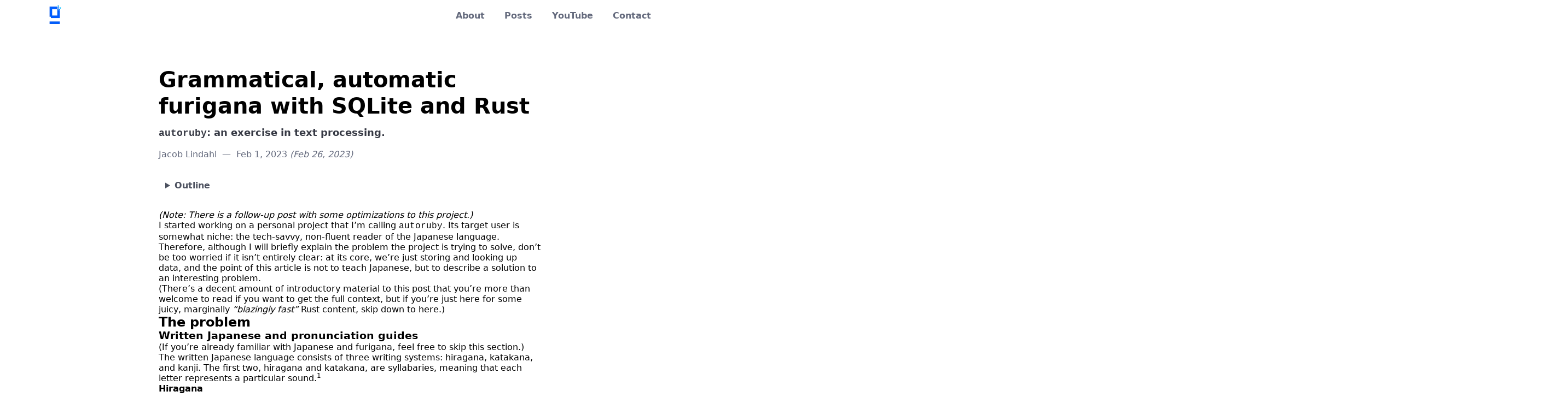

--- FILE ---
content_type: text/html; charset=utf-8
request_url: https://geeklaunch.io/blog/grammatical-automatic-furigana-with-sqlite-and-rust/
body_size: 14422
content:
<!doctype html><html lang=en><head><meta charset=utf-8><meta http-equiv=X-UA-Compatible content="IE=edge"><meta name=viewport content="width=device-width,initial-scale=1,shrink-to-fit=no"><title>Grammatical, automatic furigana with SQLite and Rust - GeekLaunch</title>
<link rel=canonical href=https://geeklaunch.io/blog/grammatical-automatic-furigana-with-sqlite-and-rust/><meta name=description content="(Note: There is a follow-up post with some optimizations to this project.) I started working on a personal project that I&rsquo;m calling autoruby. Its target user is somewhat niche: the tech-savvy, non-fluent reader of the Japanese language. Therefore, although I will briefly explain the problem the project is trying to solve, don&rsquo;t be too worried if it isn&rsquo;t entirely clear: at its core, we&rsquo;re just storing and looking up data,"><meta name=author content="Jacob Lindahl"><meta property="og:type" content="article"><meta property="og:title" content="Grammatical, automatic furigana with SQLite and Rust"><meta property="og:description" content="`autoruby`: an exercise in text processing."><meta property="og:url" content="https://geeklaunch.io/blog/grammatical-automatic-furigana-with-sqlite-and-rust/"><meta property="og:image" content="https://geeklaunch.io/img/geeklaunch.png"><meta property="og:site_name" content="GeekLaunch"><meta name=twitter:card content="summary"><meta name=twitter:site content="Geek_Launch"><meta name=twitter:creator content="sudo_build"><script defer data-domain=geeklaunch.io src=https://plausible.c0d3r.dev/js/script.js></script><link id=highlight-theme-light rel=stylesheet href=/googlecode.min_1748290167364605194.css><link id=highlight-theme-dark disabled rel=stylesheet href=/github-dark.min_14798655774326068816.css><script src=/highlight.min_10491295393978547010.js></script><script src=/solidity.min_4655304072194811713.js></script><script src=/x86asm.min_10247797190823046989.js></script><link href=/index.min_3538952343996923766.css rel=stylesheet><script src=/index.min_7306745488928132643.js></script><script src=/index.global.min_295991343105257647.js></script><script src=/clipboard.min_15409103036193219152.js></script><style>html{scroll-behavior:smooth;scroll-padding-top:2em}@media(min-width:768px){html{scroll-padding-top:64px}}.table{display:initial}@keyframes highlight{0%{background-color:rgba(226,230,30,.4);outline:.2rem solid rgba(226,230,30,.4)}100%{background-color:unset;outline:.2rem solid transparent}}:target{animation:highlight 1.2s forwards}</style><script>(()=>{document.addEventListener("DOMContentLoaded",()=>{hljs.highlightAll();const e=new window.Themes;window.themes=e;const t=()=>{const t=document.getElementById("highlight-theme-dark"),n=document.getElementById("highlight-theme-light");e.documentTheme==="dark"?(n.disabled=!0,t.disabled=!1):(n.disabled=!1,t.disabled=!0)};t(),e.onChange=e=>{t()};const n=document.getElementsByClassName("copy-code-button");Array.from(n).forEach(e=>{e.style.display=""});const o=new ClipboardJS(n);o.on("success",e=>{e.trigger.textContent="Copied!",e.trigger.addEventListener("blur",()=>{e.trigger.textContent="Copy"},{once:!0})});const s=document.getElementById("browserMessage"),i=!!window.chrome;s&&i&&(s.style.display="")})})()</script></head><body class="bg:fade-16@dark font:fade-86@dark"><nav id=mainNav class="w:full
fixed@sm
bg:white/.9
bg:fade-16/.9@dark
z:1000
backdrop-filter:blur(3px)"><div class="h:full
w:full
max-w:1200
mx:auto
px:32
d:flex
flex-direction:column
flex-direction:row@sm
align-items:center"><a href=/ class="block mr:3 p:8 filter:brightness(1.5):hover ~filter|0.1s"><img width=40 height=40 srcset="/img/geeklaunch_hu88a4d911d4cccede63bd09ba1f0e84eb_11841_40x40_fit_q75_h2_box_3.webp 1x, /img/geeklaunch_hu88a4d911d4cccede63bd09ba1f0e84eb_11841_60x60_fit_q75_h2_box_3.webp 1.5x, /img/geeklaunch_hu88a4d911d4cccede63bd09ba1f0e84eb_11841_80x80_fit_q75_h2_box_3.webp 2x, /img/geeklaunch_hu88a4d911d4cccede63bd09ba1f0e84eb_11841_160x160_fit_q75_h2_box_3.webp 4x" src=/img/geeklaunch_hu88a4d911d4cccede63bd09ba1f0e84eb_11841_40x40_fit_q75_h2_box_3.webp alt="GeekLaunch logo" title></a><div class="ml:auto@sm
w:full
d:flex
flex-wrap:wrap
justify-content:space-between
justify-content:flex-end@sm
{font:semibold;font:fade}_a
font:fade-10_a:hover
font:fade-80_a@dark
font:fade-96_a:hover@dark
p:12_a
p:18_a@sm"><a href=/about/ title>About</a>
<a href=/blog/ title>Posts</a>
<a href="https://www.youtube.com/c/GeekLaunch?sub_confirmation=1" title>YouTube</a>
<a href="https://docs.google.com/forms/d/e/1FAIpQLSfL9-JbBMUk2m4D31KouzAHntMtMOb9LOi7uQNiXYX6XEQhiQ/viewform?usp=sf_link" title>Contact</a></div></div></nav><div class="d:flex flex:column@<=sm pt:90@sm px:24 jc:center gap:44 word-break:break-word"><div class="max-w:700 w:full box:content-box"><article class="box:border-box pt:32"><header class=mb:32><h1 class="font:40 font:bold">Grammatical, automatic furigana with SQLite and Rust</h1><p class="font:18 mt:12 lh:1.4 font:semibold color:fade-30 color:fade-70@dark"><code>autoruby</code>: an exercise in text processing.</p><div class="mt:16 f:fade-60@dark f:fade-50 text-decoration:underline_:where(a):hover"><p><a href=https://twitter.com/sudo_build rel=author>Jacob Lindahl</a><span class=mx:10>&mdash;</span><a href=https://geeklaunch.io/blog/grammatical-automatic-furigana-with-sqlite-and-rust/><time itemprop=datePublished pubdate datetime="2023-02-01 00:00:00 +0000 UTC" title="Published February 1, 2023">Feb 1, 2023</time></a>&nbsp;<time itemprop=dateModified datetime="2023-02-26 00:00:00 +0000 UTC" class=italic title="Updated February 26, 2023">(Feb 26, 2023)</time></p></div></header><aside><details class="ml:12_ul
mb:24
py:4
pl:12
lh:1.5
{content:'#';pr:.3em;color:fade-70}_li::before
{color:fade-50}_li::before@dark
{text-underline-offset:3;font:medium;text-decoration:underline;text-decoration-color:fade-86;color:fade-40}_a
{text-decoration-color:fade-30;color:fade-80}_a@dark
{text-decoration-color:fade-60;color:fade-10}_a:hover
{text-decoration-color:fade-60;color:fade-90}_a:hover@dark"><summary class="mb:4
cursor:pointer
font-weight:semibold
color:fade-40
color:fade-80@dark
color:fade-70::marker
color:fade-50::marker@dark">Outline</summary><nav id=TableOfContents><ul><li><a href=#the-problem>The problem</a><ul><li><a href=#written-japanese-and-pronunciation-guides>Written Japanese and pronunciation guides</a></li><li><a href=#software-support>Software support</a></li></ul></li><li><a href=#the-setup>The setup</a><ul><li><a href=#morphological-analysis>Morphological analysis</a></li><li><a href=#difficult-word-identification>Difficult word identification</a></li><li><a href=#furigana-acquisition>Furigana acquisition</a></li></ul></li><li><a href=#the-_speedy_>The <em>speedy</em></a><ul><li><a href=#parsing-the-text-file>Parsing the text file</a></li><li><a href=#inserting-into-a-database>Inserting into a database</a></li><li><a href=#finding-the-correct-readings>Finding the correct readings</a></li></ul></li><li><a href=#the-result>The result</a></li><li><a href=#the-future>The future</a></li></ul></nav></details></aside><div class="{text-decoration-color:fade-60}_:where(a):hover
{text-decoration:underline;text-decoration-color:fade-86;color:fade-40}_:where(a)
{text-decoration-color:fade-30;color:fade-90}_:where(a)@dark
{bl:4|solid;b:fade-84;color:fade-34}_:where(blockquote)
{b:fade-38;color:fade-86}_:where(blockquote)@dark
{font:90%;color:blue-20}_:where(code)
{color:blue-86}_:where(code)@dark
{text-decoration:1;line-through;fade-68}_:where(del)
{text-decoration-color:fade-64}_:where(del)@dark
{text:14;p:10;20;0;width:fit;mx:auto;font:fade-56}_:where(figcaption)
{font:fade-57}_:where(figcaption)@dark
{font:40;font:bold}_:where(h1)
{mt:.5em}_:where(h1,h2,h3)+:where(h1,h2,h3)
{mt:2em}_:where(h1,h2,h3,h4,h5,h6)
{mb:1em;font:32}_:where(h2)
{font:24}_:where(h3)
{font:20}_:where(h4)
{font:16}_:where(h5)
{font:14}_:where(h6)
{font:fade-44}_:where(li)::marker
{font:fade-68}_:where(li)::marker@dark
{pl:.375em}_:where(li)
{bg:yellow-80/.35;color:inherit}_:where(mark)
{bg:yellow-56/.35}_:where(mark)@dark
{font:fade-36;font:16;line-height:1.65}_:where(p,li,details)
{font:fade-80}_:where(p,li,details)@dark
{my:0.125em}_:where(li>ul,li>ol)
{my:1.125em}_:where(p,pre,blockquote,figure,ul,ol,table)
{pt:5}_:where(pre)
{mt:0!}>:first-child
{width:full;border-spacing:0}_:where(table)
{v:baseline}_:where(td)
{pl:0}_:where(td,th):first-child
{pr:0}_:where(td,th):last-child
{bb:1;solid;fade-92/.06;p:6;b:fade-4/.04@dark}_:where(td,th)
{font:fade-78;font:14;text:left;font:fade-12@dark}_:where(th)
{font-weight:semibold}_:where(th,:not(strong,b)>a,:not(pre)>code)
{list-style-type:disc}_:where(ul)
{pl:1.5em}_:where(ul,ol,blockquote)
{max-width:full}_:where(video,img)
{text-underline-offset:3}_:where(a)
{height:0.1rem;bg:fade-80;mx:40%;my:1.5rem}_:where(hr)
{bg:fade-40}_:where(hr)@dark
{cursor:pointer}_:where(details>summary)
{p:6;border-radius:2}_:where(details)
{bg:fade-94}_:where(details[open])
{bg:fade-20}_:where(details[open])@dark
{display:none;text-decoration:none;pr:16;font:medium;color:fade-80}_.heading-anchor
{content:'#'}_.heading-anchor::after
{color:fade-60}_.heading-anchor:hover
{block;abs;transform:translateX(-100%);opacity:0}_.heading-anchor@sm
{opacity:1}_:hover>.heading-anchor,:target>.heading-anchor,.heading-anchor:focus@sm
{color:fade-50}_.heading-anchor@dark
{color:fade-70}_.heading-anchor:hover@dark
{border-radius:2;lh:1.5;border:1;border-color:fade-80}_:where(pre>code)
{border-color:transparent}_:where(pre>code)@dark
{block;abs;right:0;bottom:100%;f:14;px:5;py:4;bg:fade-90;color:fade-20;border-radius:2;~box-shadow|50ms|ease-out;opacity:0;~opacity|50ms|ease-out;box-shadow:inset|0|0|0|transparent:hover;b:1;b:fade-80}_.copy-code-button
{bg:fade-30;color:fade-80;b:0}_.copy-code-button@dark
{box-shadow:inset|0|0|1|fade-70;bg:fade-88}_.copy-code-button:active
{box-shadow:inset|0|0|1|fade-10;bg:fade-26}_.copy-code-button:active@dark
opacity:1_.copy-code-button:hover,.copy-code-button:focus
rel_.codeblock
opacity:.8_.codeblock:hover_.copy-code-button:not(:hover):not(:focus)"><p><em>(Note: There is a <a href=https://geeklaunch.io/blog/dumping-databases-for-faster-furigana/>follow-up post</a> with some optimizations to this project.)</em></p><p>I started working on a personal project that I&rsquo;m calling <a href=https://github.com/encody/autoruby rel=noopener><code>autoruby</code></a>. Its target user is somewhat niche: the tech-savvy, non-fluent reader of the Japanese language. Therefore, although I will briefly explain the problem the project is trying to solve, don&rsquo;t be too worried if it isn&rsquo;t entirely clear: at its core, we&rsquo;re just storing and looking up data, and the point of this article is not to teach Japanese, but to describe a solution to an interesting problem.</p><p>(There&rsquo;s a decent amount of introductory material to this post that you&rsquo;re more than welcome to read if you want to get the full context, but if you&rsquo;re just here for some juicy, marginally <em>&ldquo;blazingly fast&rdquo;</em> Rust content, <a href=#furigana-acquisition>skip down to here</a>.)</p><h2 id=the-problem><a class=heading-anchor href=#the-problem></a>The problem</h2><h3 id=written-japanese-and-pronunciation-guides><a class=heading-anchor href=#written-japanese-and-pronunciation-guides></a>Written Japanese and pronunciation guides</h3><p>(If you&rsquo;re already familiar with Japanese and furigana, feel free to <a href=#software-support>skip this section</a>.)</p><p>The written Japanese language consists of three writing systems: hiragana, katakana, and kanji. The first two, hiragana and katakana, are syllabaries, meaning that each letter represents a particular sound.<sup id=fnref:1><a href=#fn:1 class=footnote-ref role=doc-noteref>1</a></sup></p><h4 id=hiragana><a class=heading-anchor href=#hiragana></a>Hiragana</h4><table><thead><tr><th>Character</th><th>Sound</th></tr></thead><tbody><tr><td>あ</td><td>a</td></tr><tr><td>き</td><td>ki</td></tr><tr><td>…</td><td>…</td></tr></tbody></table><h4 id=katakana><a class=heading-anchor href=#katakana></a>Katakana</h4><table><thead><tr><th>Character</th><th>Sound</th></tr></thead><tbody><tr><td>ア</td><td>a</td></tr><tr><td>キ</td><td>ki</td></tr><tr><td>…</td><td>…</td></tr></tbody></table><h4 id=kanji><a class=heading-anchor href=#kanji></a>Kanji</h4><p>However, kanji characters (Chinese characters) represent meanings rather than sounds. Although kanji characters typically have one or a few common readings, some words will have a completely unique reading. For example, the most common readings for the character 人 (person) are ひと (&ldquo;hito&rdquo;), ジン (&ldquo;jin&rdquo;), and ニン (&ldquo;nin&rdquo;), as seen in the words:</p><table><thead><tr><th>Word</th><th>Reading</th><th>Romanization</th><th>Meaning</th></tr></thead><tbody><tr><td>人々</td><td>ひとびと</td><td>hitobito</td><td>people</td></tr><tr><td>人生</td><td>ジンセイ</td><td>jinsei</td><td>life</td></tr><tr><td>人間</td><td>ニンゲン</td><td>ningen</td><td>human</td></tr></tbody></table><p>But then, there&rsquo;s the word 大人 (adult), which is pronounced おとな (&ldquo;otona&rdquo;). This is a unique pronunciation, so you just have to know it (or be told it). You can&rsquo;t figure out this word&rsquo;s pronunciation from the pronunciations of its constituent kanji.</p><p>Also, kanji may change how they&rsquo;re read based on how they are used (grammatically) in a sentence/phrase:</p><table><thead><tr><th>Phrase</th><th>Meaning</th><th>Reading</th></tr></thead><tbody><tr><td>間に合う</td><td>to make it (in time for …)</td><td>間 is pronounced ま (&ldquo;ma&rdquo;)</td></tr><tr><td>この間</td><td>recently/the other day</td><td>間 is pronounced あいだ (&ldquo;aida&rdquo;)</td></tr></tbody></table><p>A single kanji may be a word all by itself, or part of a larger word:</p><table><thead><tr><th>Word</th><th>Meaning</th><th>Reading</th></tr></thead><tbody><tr><td>指</td><td>finger</td><td>指 is pronounced ゆび (&ldquo;yubi&rdquo;)</td></tr><tr><td>指す</td><td>to point (at something)</td><td>指 is pronounced さ (&ldquo;sa&rdquo;)</td></tr></tbody></table><p>All of these factors mean that it can sometimes be difficult to discern what the intended reading of a particular word is. Maybe it&rsquo;s ambiguous, rare, or a word the author constructed. On top of that, if you&rsquo;re a learner of Japanese, maybe you simply haven&rsquo;t learned that character yet, so you don&rsquo;t know how it&rsquo;s pronounced.</p><p>Therefore, sometimes authors will add pronunciation guides to their documents. In Japanese, pronunciation guides are placed above (in horizontal LTR texts) or to the right of (in vertical RTL texts) the words they are describing. The pronunciation guides are called &ldquo;furigana.&rdquo; Furigana are typeset using <a href=https://en.wikipedia.org/wiki/Ruby_character rel=noopener>ruby annotations</a>.</p><p>If your browser supports the <a href=https://developer.mozilla.org/en-US/docs/Web/HTML/Element/ruby rel=noopener><code>&lt;ruby></code></a> element, the below text should appear with furigana in the correct position:</p><p><ruby>日本<rp>(</rp><rt>にほん</rt><rp>)</rp></ruby><ruby>国<rp>(</rp><rt>こく</rt><rp>)</rp></ruby>、または<ruby>日本<rp>(</rp><rt>にほん</rt><rp>)</rp></ruby>は、<ruby>東<rp>(</rp><rt>ひがし</rt><rp>)</rp></ruby>アジアに<ruby>位<rp>(</rp><rt>い</rt><rp>)</rp></ruby><ruby>置<rp>(</rp><rt>ち</rt><rp>)</rp></ruby>する<ruby>民<rp>(</rp><rt>みん</rt><rp>)</rp></ruby><ruby>主<rp>(</rp><rt>しゅ</rt><rp>)</rp></ruby><ruby>制<rp>(</rp><rt>せい</rt><rp>)</rp></ruby><ruby>国<rp>(</rp><rt>こっ</rt><rp>)</rp></ruby><ruby>家<rp>(</rp><rt>か</rt><rp>)</rp></ruby>。<sup id=fnref:2><a href=#fn:2 class=footnote-ref role=doc-noteref>2</a></sup></p><p>Here&rsquo;s a screenshot if the above example doesn&rsquo;t render correctly:</p><p><img width height srcset="/img/blog/furigana-example_hufa6437d42d8f2993b09635f22e5a4530_96678_2576x278_fit_q75_h2_box_3.webp 1x" src=/img/blog/furigana-example_hufa6437d42d8f2993b09635f22e5a4530_96678_2576x278_fit_q75_h2_box_3.webp alt="An example sentence with furigana annotations" title></p><p>See the tiny letters on top of the more complicated Chinese characters? That&rsquo;s the furigana.</p><h3 id=software-support><a class=heading-anchor href=#software-support></a>Software support</h3><p>First of all, not all word processors support adding these ruby annotations. Google Docs, for example, conspicuously lacks any sort of user-friendly support for furigana. Microsoft Word and Apple&rsquo;s Pages application both support pronunciation guides, but the process of adding them is not automated and is fairly tedious.</p><p>For example, here is the process in Pages:</p><ol><li>Select the characters you to which you wish to add furigana.</li><li>Right click → &ldquo;Phonetic Guide Text…&rdquo;</li><li>Pages attempts to guess what the intended pronunciation guide is. In my experience, it&rsquo;s correct around half the time. Thus, you type in the correct pronunciation and press return.</li></ol><p>(This is actually better than Microsoft Word&rsquo;s workflow, which I used throughout undergrad, but I don&rsquo;t have a copy of Office handy at the moment.)</p><p>This process might take 10-15 seconds. The kicker is, you have to do this for every single word, and it gets really tedious really quickly. Not to mention that these annotations are equally as finicky to modify after the fact as they are to create in the first place.</p><p>What I <em>wish</em> existed is a feature that would analyze the surrounding text and insert the appropriate reading, automatically, for words simply marked as &ldquo;please add the furigana to this word.&rdquo; As far as I can tell, neither of the applications mentioned performs any sort of grammatical contextual analysis to more accurately determine what the reading should be.</p><h2 id=the-setup><a class=heading-anchor href=#the-setup></a>The setup</h2><p>A tool that fulfills my ideal would need to do the following:</p><ol><li>Analyze Japanese text in a grammar-aware manner.</li><li>Identify which words need annotations.</li><li>Generate (or look up) the correct reading for each word.</li></ol><p>And since I&rsquo;m an incorrigible Rust addict, we&rsquo;re doing this in Rust.</p><h3 id=morphological-analysis><a class=heading-anchor href=#morphological-analysis></a>Morphological analysis</h3><p>In this step, the raw Japanese input string is split up into individual chunks (approximately by word/particle). These chunks might be inflected (to show tense, negativity, …), so they must be uninflected to a form that can be looked up in a dictionary.</p><p>For example, upon receiving this input:</p><blockquote><p>神は「光<mark>あれ</mark>」と<mark>言われた</mark>。すると光が<mark>あった</mark>。 <sup id=fnref:3><a href=#fn:3 class=footnote-ref role=doc-noteref>3</a></sup></p></blockquote><p>It should uninflect these words:</p><table><thead><tr><th>Input</th><th>Meaning</th><th>Inflection</th><th>Output (Uninflected)</th></tr></thead><tbody><tr><td><mark>あれ</mark></td><td>to be</td><td>imperative</td><td>ある</td></tr><tr><td><mark>言われた</mark></td><td>to say</td><td>passive/respectful</td><td>言う</td></tr><tr><td><mark>あった</mark></td><td>to be</td><td>past</td><td>ある</td></tr></tbody></table><p>Believe it or not, this is the easy part, since a Rust library already exists for this: <a href=https://crates.io/crates/lindera rel=noopener>Lindera</a> is such a library for Japanese. For Japanese text segmentation, it uses <a href=https://github.com/taku910/mecab rel=noopener>MeCab</a> with the <a href=https://osdn.net/projects/ipadic/ rel=noopener>IPADIC dictionary</a>.</p><h3 id=difficult-word-identification><a class=heading-anchor href=#difficult-word-identification></a>Difficult word identification</h3><p>A better solution would probably use some combination of word and kanji frequency lists or a user-defined reader proficiency level to automatically choose which words need furigana, and a user-defined flag to indicate when a word should get a custom reading would be good, too.</p><p>For the most basic version of this tool, we could simply blindly apply furigana to every single word that contains a kanji character. Since kanji are pretty easy to detect (just by <a href=http://www.rikai.com/library/kanjitables/kanji_codes.unicode.shtml rel=noopener>Unicode code point</a>), this would be a fast-and-easy, &ldquo;good enough for now&rdquo; solution.</p><p>Of course, we can do a <em>little</em> bit better than that. At the time of writing, the de-facto standard dictionary for open-source Japanese/English language projects is <a href=http://jmdict.org/ rel=noopener>JMdict</a>, and it contains a lot of information, from furigana (which we&rsquo;ll be using later) to word frequency. Since the average reader is more likely to know how to read more frequently-used words, we&rsquo;ll assume that a common word is an easy-to-read word. Actually, JMdict provides quite a few different <a href=https://www.edrdg.org/wiki/index.php/JMdict-EDICT_Dictionary_Project#Word_Priority_Marking rel=noopener>frequency rankings</a>. To reduce cognitive load on the user, <code>autoruby</code> will have two modes:</p><ol><li>Add furigana to every word with kanji characters.</li><li>Add furigana to words with kanji characters that are determined to not be common.</li></ol><h3 id=furigana-acquisition><a class=heading-anchor href=#furigana-acquisition></a>Furigana acquisition</h3><p>Now that we know for which words we must generate readings, and what the uninflected forms of those words are, we can simply look them up in a furigana dictionary.<sup id=fnref:4><a href=#fn:4 class=footnote-ref role=doc-noteref>4</a></sup> The furigana data from JMdict have been extracted as part of <a href=https://github.com/Doublevil/JmdictFurigana rel=noopener>the JmdictFurigana project on GitHub</a>.</p><p>Great! So we can just use these files, right?</p><p>Not exactly.</p><p>Part of the Rust ethos is that everything has to be <em>blazingly fast™</em>, and unfortunately, opening and scanning a multi-megabyte text file—or worse: an even larger JSON file—every time we want to look up a word isn&rsquo;t particularly speedy.</p><p>Whatever shall we do?</p><h2 id=the-_speedy_><a class=heading-anchor href=#the-_speedy_></a>The <em>speedy</em></h2><p>Here&rsquo;s the plan: we&rsquo;ll parse the data out of the text file and insert it into an SQLite database, which can be queried faster than a text file can be scanned.</p><h3 id=parsing-the-text-file><a class=heading-anchor href=#parsing-the-text-file></a>Parsing the text file</h3><p>Even though this is a step we really only have to do once (or, only as often as the source dictionary is updated), we&rsquo;re still going to try to make it fast.</p><h4 id=a-brief-introduction-to-nom><a class=heading-anchor href=#a-brief-introduction-to-nom></a>A brief introduction to <code>nom</code></h4><p><a href=https://crates.io/crates/nom rel=noopener><code>nom</code></a> is a parsing library for Rust. Nom parsers are just functions that match a certain signature, and they&rsquo;re made by composing smaller parsers together using combinator functions. In many applications, a nom parser can fill the same role as a regular expression, but it&rsquo;s much more flexible and testable (not to mention faster).</p><details><summary>Listing: Simple parser, substring extraction</summary><div class=codeblock><button style=display:none class=copy-code-button data-clipboard-target=#codeblock-0>Copy</button><pre><code class=language-rust id=codeblock-0>use nom::{
    bytes::complete::{tag, take_while},
    multi::separated_list0,
    IResult,
};

pub fn dumb_csv(input: &amp;str) -&gt; IResult&lt;&amp;str, Vec&lt;&amp;str&gt;&gt; {
    separated_list0(tag(&#34;,&#34;), take_while(|c| c != &#39;,&#39;))(input)
}

assert_eq!(
    dumb_csv(&#34;abc,def,123,,!&#34;),
    Ok((&#34;&#34;, vec![&#34;abc&#34;, &#34;def&#34;, &#34;123&#34;, &#34;&#34;, &#34;!&#34;])),
);</code></pre></div></details><p>Nom parsers can return more than just bits and pieces of the target string (like a regex does): it can parse out any type from its input. This makes them quite nice to compose.</p><details><summary>Listing: Parser composition</summary><div class=codeblock><button style=display:none class=copy-code-button data-clipboard-target=#codeblock-1>Copy</button><pre><code class=language-rust id=codeblock-1>use std::num::ParseIntError;

use nom::{
    bytes::complete::take_until1,
    character::complete::{char, digit1},
    combinator::{map, map_res, opt},
    sequence::{preceded, separated_pair, tuple},
    IResult,
};

type InclusiveRange = (u8, u8);

pub fn range(input: &amp;str) -&gt; IResult&lt;&amp;str, InclusiveRange&gt; {
    map_res(
        tuple((digit1, opt(preceded(char(&#39;-&#39;), digit1)))),
        |(start, end): (&amp;str, Option&lt;&amp;str&gt;)| {
            let start: u8 = start.parse()?;
            let end = if let Some(end) = end {
                end.parse()?
            } else {
                start
            };
            Ok::&lt;_, ParseIntError&gt;((start, end))
        },
    )(input)
}

#[derive(Debug, PartialEq)]
struct AnnotatedRange&lt;&#39;a&gt; {
    name: &amp;&#39;a str,
    range: InclusiveRange,
}

fn annotated_range(input: &amp;str) -&gt; IResult&lt;&amp;str, AnnotatedRange&gt; {
    map(
        separated_pair(take_until1(&#34;:&#34;), char(&#39;:&#39;), range),
        |(name, range)| AnnotatedRange { name, range },
    )(input)
}

assert_eq!(
    annotated_range(&#34;key:1&#34;),
    Ok((
        &#34;&#34;,
        AnnotatedRange {
            name: &#34;key&#34;,
            range: (1, 1)
        }
    ))
);
assert_eq!(
    annotated_range(&#34;peele:0-4&#34;),
    Ok((
        &#34;&#34;,
        AnnotatedRange {
            name: &#34;peele&#34;,
            range: (0, 4)
        }
    ))
);</code></pre></div></details><h4 id=our-data><a class=heading-anchor href=#our-data></a>Our data</h4><p>Let&rsquo;s take a look at the contents we&rsquo;re trying to parse.</p><div class=codeblock><button style=display:none class=copy-code-button data-clipboard-target=#codeblock-2>Copy</button><pre><code class=language-text id=codeblock-2>指|ゆび|0:ゆび
間に合う|まにあう|0:ま;2:あ
大人|おとな|0-1:おとな</code></pre></div><p>Each line of the text looks like this:</p><ol><li>A word with kanji.</li><li>A vertical bar <code>|</code>.</li><li>The complete pronunciation of the word.</li><li>A vertical bar <code>|</code>.</li><li>A semicolon <code>;</code>-separated list of:<ol><li>A range, in the form of:<ul><li>A single number, indicating an inclusive lower bound and inclusive upper bound.</li><li><ol><li>A single number, indicating an inclusive lower bound.</li><li>A dash <code>-</code>.</li><li>A single number, indicating an inclusive upper bound.</li></ol></li></ul></li><li>A colon <code>:</code>.</li><li>A hiragana string: the pronunciation of the [lower bound, upper bound] substring of the word with kanji.</li></ol></li></ol><p>Luckily, it is not difficult to write <a href=https://github.com/encody/autoruby/blob/8b19b85a96c0ed7d5c48c0ea7ff7f837e578cad7/autoruby/src/parse.rs rel=noopener>a parser for this pattern</a>. The most complex bit is the numerical range parsing, which has already been shown in the second code listing.</p><h3 id=inserting-into-a-database><a class=heading-anchor href=#inserting-into-a-database></a>Inserting into a database</h3><p>Now, the naïve approach is to read all of the data from the text file into some intermediate data structure, and then individually insert each record in the database. However, this is not a solution that scales well with input size, since we&rsquo;ll have to wait for the database engine to finish executing every insert statement before we can send it another one. (We&rsquo;re just using a simple SQLite setup here.)</p><details><summary>Listing: Slow insertion algorithm (pseudocode)</summary><div class=codeblock><button style=display:none class=copy-code-button data-clipboard-target=#codeblock-3>Copy</button><pre><code class=language-python id=codeblock-3>text_file = read_text_file(dictionary_file_path)

for line in text_file.lines():
    result = parse(line)
    insert_into_database(result)</code></pre></div></details><p>Instead, we&rsquo;ll stream in the contents of the input file, reading it line-by-line. This is the kind of thing that <a href=https://doc.rust-lang.org/std/io/struct.BufReader.html rel=noopener><code>std::io::BufReader</code></a> was built for. As the lines are streaming in, we&rsquo;ll build up an SQL transaction of insert statements. Individual insert statements take too long to execute, so we&rsquo;ll batch them in groups of 1000 inserts per transaction.</p><details><summary>Listing: Better insertion algorithm (pseudocode)</summary><div class=codeblock><button style=display:none class=copy-code-button data-clipboard-target=#codeblock-4>Copy</button><pre><code class=language-python id=codeblock-4>file_buffer = buffer_lines(dictionary_file_path)
index = 0
begin_database_transaction()

while line = file_buffer.next_line():
    if index != 0 and index % 1000 == 0:
        commit_database_transaction()
        begin_database_transaction()

    insert_into_database(parse(line))
    index = index &#43; 1

commit_database_transaction()</code></pre></div></details><h3 id=finding-the-correct-readings><a class=heading-anchor href=#finding-the-correct-readings></a>Finding the correct readings</h3><p>Our work is far from over. We can&rsquo;t just go looking up words in our database and applying the readings willy-nilly!</p><p>Our morphological analyzer has a bit of an issue: sometimes it can be a bit <em>too</em> aggressive with tokenizing the input. Here&rsquo;s an example of what I mean. If we give the tokenizer <code>"方程式"</code> (&ldquo;ほうていしき&rdquo; / &ldquo;houteishiki&rdquo; / equation) as input, it correctly returns a single token <code>["方程式"]</code>, which we can then look up in our dictionary. However, if we give it <code>"全単射"</code> (&ldquo;ぜんたんしゃ&rdquo; / &ldquo;zentansha&rdquo; / bijection), it divides it up into its constituent characters, returning each as a separate token: <code>["全", "単", "射"]</code>.</p><p>This is a problem because, <a href=#kanji>as discussed previously</a>, the way that kanji characters are combined affects how they are pronounced, so the tokenizer occasionally giving us back individual characters as tokens somewhat hampers our ability to look them up in the furigana dictionary.</p><p>I don&rsquo;t intend to write my own morphological analyzer, as that is way beyond my realm of expertise. Instead, we&rsquo;ll make do with what we have.</p><p>Here&rsquo;s the idea: buffer consecutive kanji tokens until their concatenation no longer appears as a prefix of any of the entries in our furigana dictionary, then find the longest concatenation of the buffered tokens that is a complete entry in the dictionary. <a href=https://github.com/encody/autoruby/blob/07fe8c4cebb3aa70fbd4902b02b12ab56e264403/autoruby/src/annotate.rs#L338-L425 rel=noopener>Here&rsquo;s the actual implementation of this algorithm at the time of writing</a>. (I&rsquo;ll be honest: this is the closest I&rsquo;ve come to writing manual pointer arithmetic in Rust.)</p><h2 id=the-result><a class=heading-anchor href=#the-result></a>The result</h2><p>I also wrote a simple CLI that makes the tool a little easier to use. Below are the results of processing <a href=https://www.gutenberg.org/ebooks/36358 rel=noopener>an arbitrary book from Project Gutenberg</a>. The test data is 100,845 bytes.</p><div class=codeblock><button style=display:none class=copy-code-button data-clipboard-target=#codeblock-5>Copy</button><pre><code class=language-text id=codeblock-5>time autoruby annotate in.txt out.md --mode markdown

real    20m31.788s
user    0m0.015s
sys     0m0.062s</code></pre></div><p>Well, that&rsquo;s disappointing.</p><p>Actually, it&rsquo;s just the database thrashing around. If we implement <a href=https://github.com/encody/autoruby/blob/07fe8c4cebb3aa70fbd4902b02b12ab56e264403/autoruby/src/annotate.rs#L196-L198 rel=noopener>some basic memoization</a>, the speed-up is tremendous:</p><div class=codeblock><button style=display:none class=copy-code-button data-clipboard-target=#codeblock-6>Copy</button><pre><code class=language-text id=codeblock-6>time autoruby annotate in.txt out.md --mode markdown

real    1m53.411s
user    0m0.000s
sys     0m0.000s</code></pre></div><p>That&rsquo;s only about 889 bytes per second, which still isn&rsquo;t great, but at least it&rsquo;s usable. <strong>(Update: See the <a href=https://geeklaunch.io/blog/dumping-databases-for-faster-furigana/>follow-up post</a> for a significant optimization.)</strong></p><h2 id=the-future><a class=heading-anchor href=#the-future></a>The future</h2><p>I&rsquo;m trying to read more e-books in Japanese, so I think this tool could come in handy. Therefore, adding support for EPUB files is on the agenda. (Right now, only extremely basic text-based formats are supported.) It would also be neat to add an interactive CLI, so the user could manually select which readings to apply where and when. Finally, the long-shot is to make a browser extension that integrates with Google Docs and <em>finally</em> makes it support furigana.</p><p>This is also a highly-parallelizable task—so long as we split up the text at known sentence separators, there should be no effect on the generated readings, so this should be a fairly easy application to make multithreaded.</p><p>Until then, this was a really fun project, and I&rsquo;m planning to continue working on it in my spare time going forward.</p><p>If you haven&rsquo;t already, I&rsquo;d appreciate it if you&rsquo;d <a href=https://github.com/encody/autoruby rel=noopener>check out the project</a>, maybe try it out, and give it a star?</p><div class=footnotes role=doc-endnotes><hr><ol><li id=fn:1><p><em>Technically</em>, I think they&rsquo;re not actually letters, but <em>graphemes</em> (or just characters, I guess), and there isn&rsquo;t <em>quite</em> a strict 1:1 correspondence between grapheme and mora (sound), but it doesn&rsquo;t really matter for our purposes. (Hopefully this satisfies the pedants. Then again, since I&rsquo;m not a linguist, probably not. Oh, well.)&#160;<a href=#fnref:1 class=footnote-backref role=doc-backlink>&#8617;&#xfe0e;</a></p></li><li id=fn:2><p>Source: the first sentence of <a href=https://ja.wikipedia.org/wiki/%E6%97%A5%E6%9C%AC rel=noopener>the Japanese Wikipedia article on Japan</a>.&#160;<a href=#fnref:2 class=footnote-backref role=doc-backlink>&#8617;&#xfe0e;</a></p></li><li id=fn:3><p>Approximate translation: &ldquo;God said, &lsquo;Light, be! (exist!)&rsquo; And then, light was (existed).&rdquo; <a href=https://www.bible.com/ja/bible/1820/GEN.1.%E5%8F%A3%E8%AA%9E%E8%A8%B3 rel=noopener>Genesis 1:3, 口語訳</a>&#160;<a href=#fnref:3 class=footnote-backref role=doc-backlink>&#8617;&#xfe0e;</a></p></li><li id=fn:4><p>The solution I&rsquo;m proposing assumes:</p><ul><li>Kanji do not vary across inflections of a word.</li><li>Inflections only change the end of a word.</li></ul><p>These are by-and-large true, but I&rsquo;m not sure whether they are always true.&#160;<a href=#fnref:4 class=footnote-backref role=doc-backlink>&#8617;&#xfe0e;</a></p></li></ol></div><hr><p>Jacob Lindahl is a graduate student at the <a href=https://www.titech.ac.jp/ rel=noopener>Tokyo Institute of Technology</a>.</p><p>Connect with Jacob on <a href=https://twitter.com/sudo_build rel=noopener>Twitter</a>, <a href=https://infosec.exchange/@hatchet rel=noopener>Mastodon</a>, and <a href=https://warpcast.com/hatchet rel=noopener>Farcaster</a>.</p></div></article><footer class="py:24 f:fade-50 f:fade-60@dark f:14 d:flex flex:col gap:8 {text-decoration:underline}_a"><p>This work is licensed under <a rel=license href=https://creativecommons.org/licenses/by-sa/4.0/>CC BY-SA 4.0</a>.</p><p id=browserMessage style=display:none>This site is designed for <a target=_blank rel="noopener noreferrer" href=https://firefox.com/>Firefox</a>, a web
browser that respects your privacy.</p><p class="d:flex
{p:5}_a
{w:18;fill:fade-50}_svg
{fill:fade-60}_svg@dark
{fill:fade-10}_a:hover_svg
{fill:fade-90}_a:hover_svg@dark"><a href=https://youtube.com/GeekLaunch title=YouTube><svg role="img" viewBox="0 0 24 24" xmlns="http://www.w3.org/2000/svg"><title>YouTube</title><path d="M23.498 6.186A3.016 3.016.0 0021.376 4.05C19.505 3.545 12 3.545 12 3.545s-7.505.0-9.377.505A3.017 3.017.0 00.502 6.186C0 8.07.0 12 0 12s0 3.93.502 5.814a3.016 3.016.0 002.122 2.136c1.871.505 9.376.505 9.376.505s7.505.0 9.377-.505a3.015 3.015.0 002.122-2.136C24 15.93 24 12 24 12s0-3.93-.502-5.814zM9.545 15.568V8.432L15.818 12l-6.273 3.568z"/></svg>
<span class=sr-only>YouTube channel</span>
</a><a href=https://twitter.com/Geek_Launch title=Twitter><svg role="img" viewBox="0 0 24 24" xmlns="http://www.w3.org/2000/svg"><title>X</title><path d="M18.901 1.153h3.68l-8.04 9.19L24 22.846h-7.406l-5.8-7.584-6.638 7.584H.474l8.6-9.83L0 1.154h7.594l5.243 6.932zM17.61 20.644h2.039L6.486 3.24H4.298z"/></svg>
<span class=sr-only>Twitter profile</span>
</a><a rel=me href=https://techhub.social/@geeklaunch title=Mastodon><svg role="img" viewBox="0 0 24 24" xmlns="http://www.w3.org/2000/svg"><title>Mastodon</title><path d="M23.268 5.313c-.35-2.578-2.617-4.61-5.304-5.004C17.51.242 15.792.0 11.813.0h-.03c-3.98.0-4.835.242-5.288.309C3.882.692 1.496 2.518.917 5.127.64 6.412.61 7.837.661 9.143c.074 1.874.088 3.745.26 5.611.118 1.24.325 2.47.62 3.68.55 2.237 2.777 4.098 4.96 4.857 2.336.792 4.849.923 7.256.38.265-.061.527-.132.786-.213.585-.184 1.27-.39 1.774-.753a.057.057.0 00.023-.043v-1.809a.052.052.0 00-.02-.041.053.053.0 00-.046-.01 20.282 20.282.0 01-4.709.545c-2.73.0-3.463-1.284-3.674-1.818a5.593 5.593.0 01-.319-1.433.053.053.0 01.066-.054c1.517.363 3.072.546 4.632.546.376.0.75.0 1.125-.01 1.57-.044 3.224-.124 4.768-.422.038-.008.077-.015.11-.024 2.435-.464 4.753-1.92 4.989-5.604.008-.145.03-1.52.03-1.67.002-.512.167-3.63-.024-5.545zm-3.748 9.195h-2.561V8.29c0-1.309-.55-1.976-1.67-1.976-1.23.0-1.846.79-1.846 2.35v3.403h-2.546V8.663c0-1.56-.617-2.35-1.848-2.35-1.112.0-1.668.668-1.67 1.977v6.218H4.822V8.102c0-1.31.337-2.35 1.011-3.12.696-.77 1.608-1.164 2.74-1.164 1.311.0 2.302.5 2.962 1.498l.638 1.06.638-1.06c.66-.999 1.65-1.498 2.96-1.498 1.13.0 2.043.395 2.74 1.164.675.77 1.012 1.81 1.012 3.12z"/></svg>
<span class=sr-only>Mastodon profile</span>
</a><a href="https://docs.google.com/forms/d/e/1FAIpQLSfL9-JbBMUk2m4D31KouzAHntMtMOb9LOi7uQNiXYX6XEQhiQ/viewform?usp=sf_link">Contact</a></p><p class="f:10 f:monospace">BTC bc1qepmfn0z26tfhc5uys49t3mthgh5q6hat4kp7hf<br>ETH 0xA65E766783C23A230A69281BE33B0Aa765008606<br>XMR 89LKw5TZx6qiBfDFMzp8nK1ZnmvRvQzGceHAwGSu1TAH6b88imhBZApJpBS85RYbxebhnMpCEVT6BA85gWZV5ZGo1FZhJoP<br></p><p>&copy; Copyright 2025 Jacob Lindahl.</p></footer></div></div><script defer src="https://static.cloudflareinsights.com/beacon.min.js/vcd15cbe7772f49c399c6a5babf22c1241717689176015" integrity="sha512-ZpsOmlRQV6y907TI0dKBHq9Md29nnaEIPlkf84rnaERnq6zvWvPUqr2ft8M1aS28oN72PdrCzSjY4U6VaAw1EQ==" data-cf-beacon='{"version":"2024.11.0","token":"48c8e1027ba548348fd26f06d4bd45b8","r":1,"server_timing":{"name":{"cfCacheStatus":true,"cfEdge":true,"cfExtPri":true,"cfL4":true,"cfOrigin":true,"cfSpeedBrain":true},"location_startswith":null}}' crossorigin="anonymous"></script>
</body></html>

--- FILE ---
content_type: text/css; charset=utf-8
request_url: https://geeklaunch.io/index.min_3538952343996923766.css
body_size: 535
content:
/**
 * Skipped minification because the original files appears to be already minified.
 * Original file: /npm/@master/normal.css@1.9.7/index.css
 *
 * Do NOT use SRI with dynamically generated files! More information: https://www.jsdelivr.com/using-sri-with-dynamic-files
 */
:root{--font-sans: ui-sans-serif, system-ui, -apple-system, BlinkMacSystemFont, Segoe UI, Roboto, Helvetica Neue, Arial, Noto Sans, sans-serif, Apple Color Emoji, Segoe UI Emoji, Segoe UI Symbol, Noto Color Emoji;--font-mono: ui-monospace, SFMono-Regular, Menlo, Monaco, Consolas, Liberation Mono, Courier New, monospace;--font-serif: ui-serif, Georgia, Cambria, Times New Roman, Times, serif}body{font-family:var(--font-sans);line-height:1.2;-webkit-tap-highlight-color:transparent;text-size-adjust:100%;-webkit-text-size-adjust:100%;-moz-text-size-adjust:100%;-ms-text-size-adjust:100%;-moz-osx-font-smoothing:grayscale;-webkit-font-smoothing:antialiased;-moz-tab-size:4;-o-tab-size:4;tab-size:4}code,kbd,samp{font-family:var(--font-mono)}b,strong{font-weight:bolder}*,::before,::after{box-sizing:border-box}*{text-rendering:geometricPrecision;border:0 solid}body,blockquote,dl,dd,h1,h2,h3,h4,h5,h6,hr,figure,p,button,optgroup,select,textarea,pre{margin:0}td,legend,textarea,input,fieldset{padding:0}img,svg,video,canvas,audio,iframe,embed,object{display:block}ul,ol{margin:0;padding:0}ul{list-style:none}hr{height:0;color:inherit}small{font-size:80%}button,input,optgroup,select,textarea{font-family:inherit;font-size:100%;margin:0;padding:0;color:inherit;background-color:transparent}sub,sup{font-size:75%;line-height:0;position:relative;vertical-align:baseline}sub{bottom:-0.25em}sup{top:-0.5em}a{color:inherit;text-decoration:none}abbr[title]{-webkit-text-decoration:underline dotted;text-decoration:underline dotted}table{text-indent:0;border-color:inherit}button,select{text-transform:none}a,[type=button]:not([disabled]),[role=button],button:not([disabled]){cursor:pointer}::-moz-focus-inner{border-style:none;padding:0}:-moz-ui-invalid{box-shadow:none}progress{vertical-align:baseline}::-webkit-inner-spin-button,::-webkit-outer-spin-button{height:auto}::-webkit-search-decoration{-webkit-appearance:none}::-webkit-file-upload-button{-webkit-appearance:button;font:inherit}summary{display:list-item}


--- FILE ---
content_type: application/javascript; charset=utf-8
request_url: https://geeklaunch.io/index.global.min_295991343105257647.js
body_size: 349
content:
/**
 * Minified by jsDelivr using Terser v5.19.2.
 * Original file: /npm/themes.js@0.0.10/dist/index.global.js
 *
 * Do NOT use SRI with dynamically generated files! More information: https://www.jsdelivr.com/using-sri-with-dynamic-files
 */
(()=>{var e="(prefers-color-scheme: dark)",t=class{constructor(e){this._theme=null,this._sync=!1,this.documentTheme="",this.storageKey="theme","string"==typeof e?this.theme=e||null:(this.theme=(null==e?void 0:e.theme)||null,this.storageKey=(null==e?void 0:e.storageKey)||this.storageKey,this.sync=(null==e?void 0:e.sync)||!1)}loadTheme(){try{return localStorage.getItem(this.storageKey)}catch(e){}return null}observeStorage(){if(void 0!==this.removeStorageListenerFunc)return;const e=e=>{e.key===this.storageKey&&this.setTheme(e.newValue)};window.addEventListener("storage",e),this.removeStorageListenerFunc=()=>{window.removeEventListener("storage",e)},this.setTheme(this.loadTheme())}observe(){if(void 0!==this.removeMediaListenerFunc)return;const t=window.matchMedia(e),s=this.handleMediaQuery.bind(this);try{t.addEventListener("change",s),this.removeMediaListenerFunc=()=>{t.removeEventListener("change",s)}}catch(e){try{t.addListener(s),this.removeMediaListenerFunc=()=>{t.removeListener(s)}}catch(e){console.error(e)}}this.handleMediaQuery(t)}handleMediaQuery(t){const s=(t=>(t||(t=window.matchMedia(e)),t.matches?"dark":"light"))(t);this.applyTheme(s)}applyTheme(e){if(e!==this.documentTheme){const t=document.documentElement;t.classList.contains(this.documentTheme)&&t.classList.remove(this.documentTheme),t.classList.add(e),this.documentTheme=e}this.onChange&&this.onChange(e)}setTheme(e){this._theme=e,e&&"auto"!==e?(void 0!==this.removeMediaListenerFunc&&(this.removeMediaListenerFunc(),delete this.removeMediaListenerFunc),this.applyTheme(e)):this.observe()}get theme(){return this._theme}set theme(e){this._theme=e,this.sync=!e,this.setTheme(e)}get sync(){return this._sync}set sync(e){this._sync!==e&&(this._sync=e,e?this.observeStorage():this.removeStorageListenerFunc&&(this.removeStorageListenerFunc(),delete this.removeStorageListenerFunc))}commit(e=!0){try{this.theme?localStorage.setItem(this.storageKey,this.theme):localStorage.removeItem(this.storageKey)}catch(e){}this.sync=e}};"undefined"!=typeof window&&(window.Themes=t)})();
//# sourceMappingURL=/sm/6fa01e6ad6b40722d195b299a29d786a6dddf6f4640dd5ba0b14554a47e7e75e.map